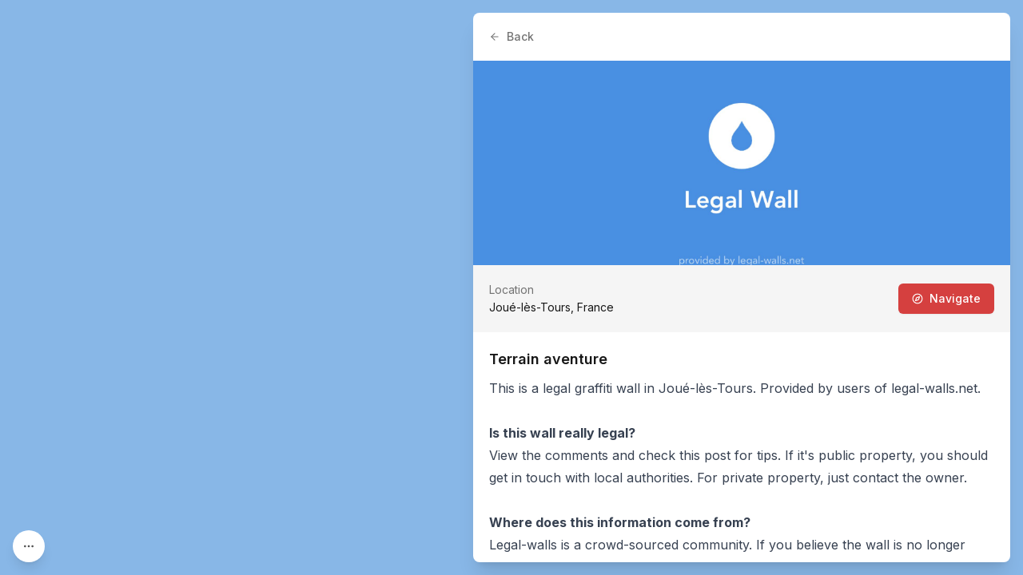

--- FILE ---
content_type: application/javascript; charset=utf-8
request_url: https://streetartcities.com/_next/static/chunks/9531-0181a33ac5634cf7.js
body_size: 4770
content:
!function(){try{var e="undefined"!=typeof window?window:"undefined"!=typeof global?global:"undefined"!=typeof self?self:{},t=(new e.Error).stack;t&&(e._sentryDebugIds=e._sentryDebugIds||{},e._sentryDebugIds[t]="57d0988e-7744-48d7-860c-a0bf4c156c24",e._sentryDebugIdIdentifier="sentry-dbid-57d0988e-7744-48d7-860c-a0bf4c156c24")}catch(e){}}(),(self.webpackChunk_N_E=self.webpackChunk_N_E||[]).push([[9531],{70777:function(e,t,a){var r,i=a(40227).hp;!function(a){let h;function o(e,t){let a=l(e,t);if(""===a){let r="";for(let t=0;t<e.length;t++){let a=function(e,t){let a=e.charCodeAt(t);if(isNaN(a))throw RangeError("Index "+t+' out of range for string "'+e+'"; please open an issue at https://github.com/Trott/slug/issues/new');if(a<55296||a>57343)return[e.charAt(t),t];if(a>=55296&&a<=56319){if(e.length<=t+1)return[" ",t];let a=e.charCodeAt(t+1);return a<56320||a>57343?[" ",t]:[e.charAt(t)+e.charAt(t+1),t+1]}if(0===t)return[" ",t];let r=e.charCodeAt(t-1);if(r<55296||r>56319)return[" ",t];throw Error('String "'+e+'" reaches code believed to be unreachable; please open an issue at https://github.com/Trott/slug/issues/new')}(e,t);t=a[1],r+=a[0]}a=l(h(r),t)}return a}h="undefined"!=typeof window?window.btoa?function(e){return btoa(unescape(encodeURIComponent(e)))}:function(e){let t=unescape(encodeURIComponent(e+"")),a="";for(let e,r,i=0,h="ABCDEFGHIJKLMNOPQRSTUVWXYZabcdefghijklmnopqrstuvwxyz0123456789+/=";t.charAt(0|i)||(h="=",i%1);a+=h.charAt(63&e>>8-i%1*8)){if((r=t.charCodeAt(i+=3/4))>255)throw Error("'btoa' failed: The string to be encoded contains characters outside of the Latin1 range.");e=e<<8|r}return a}:function(e){return i.from(e).toString("base64")},"function"!=typeof Object.assign&&Object.defineProperty(Object,"assign",{value:function(e,t){"use strict";if(null==e)throw TypeError("Cannot convert undefined or null to object");let a=Object(e);for(let e=1;e<arguments.length;e++){let t=arguments[e];if(null!=t)for(var r in t)Object.prototype.hasOwnProperty.call(t,r)&&(a[r]=t[r])}return a},writable:!0,configurable:!0});let n={bg:{Й:"Y",й:"y",X:"H",x:"h",Ц:"Ts",ц:"ts",Щ:"Sht",щ:"sht",Ъ:"A",ъ:"a",Ь:"Y",ь:"y"},de:{Ä:"AE",ä:"ae",Ö:"OE",ö:"oe",Ü:"UE",ü:"ue"},sr:{đ:"dj",Đ:"DJ"},uk:{И:"Y",и:"y",Й:"Y",й:"y",Ц:"Ts",ц:"ts",Х:"Kh",х:"kh",Щ:"Shch",щ:"shch",Г:"H",г:"h"}},c={};function l(e,t){if("string"!=typeof e)throw Error("slug() requires a string argument, received "+typeof e);"string"==typeof t&&(t={replacement:t}),(t=t?Object.assign({},t):{}).mode=t.mode||o.defaults.mode;let a=o.defaults.modes[t.mode],r=["replacement","multicharmap","charmap","remove","lower","trim"];for(let e,i=0,h=r.length;i<h;i++)t[e=r[i]]=e in t?t[e]:a[e];let i=n[t.locale]||c,h=[];for(let e in t.multicharmap){if(!Object.prototype.hasOwnProperty.call(t.multicharmap,e))continue;let a=e.length;-1===h.indexOf(a)&&h.push(a)}h=h.sort(function(e,t){return t-e});let l="rfc3986"===t.mode?/[^\w\s\-.~]/:/[^A-Za-z0-9\s]/,s="";for(let a,r=0,o=e.length;r<o;r++){a=e[r];let o=!1;for(let i=0;i<h.length;i++){let n=h[i],c=e.substr(r,n);if(t.multicharmap[c]){r+=n-1,a=t.multicharmap[c],o=!0;break}}o||(a=i[a]?i[a]:t.charmap[a]?t.charmap[a].replace(t.replacement," "):a.includes(t.replacement)?a.replace(t.replacement," "):a.replace(l,"")),s+=a}return t.remove&&(s=s.replace(t.remove,"")),t.trim&&(s=s.trim()),s=s.replace(/\s+/g,t.replacement),t.lower&&(s=s.toLowerCase()),s}let s={फ़:"Fi",ग़:"Ghi",ख़:"Khi",क़:"Qi",ड़:"ugDha",ढ़:"ugDhha",य़:"Yi",ज़:"Za",בִי:"i",בֵ:"e",בֵי:"e",בֶ:"e",בַ:"a",בָ:"a",בֹ:"o",וֹ:"o",בֻ:"u",וּ:"u",בּ:"b",כּ:"k",ךּ:"k",פּ:"p",שׁ:"sh",שׂ:"s",בְ:"e",חֱ:"e",חֲ:"a",חֳ:"o",בִ:"i"},u={À:"A",Á:"A",Â:"A",Ã:"A",Ä:"A",Å:"A",Æ:"AE",Ç:"C",È:"E",É:"E",Ê:"E",Ë:"E",Ì:"I",Í:"I",Î:"I",Ï:"I",Ð:"D",Ñ:"N",Ò:"O",Ó:"O",Ô:"O",Õ:"O",Ö:"O",Ő:"O",Ø:"O",Ō:"O",Ù:"U",Ú:"U",Û:"U",Ü:"U",Ű:"U",Ý:"Y",Þ:"TH",ß:"ss",à:"a",á:"a",â:"a",ã:"a",ä:"a",å:"a",æ:"ae",ç:"c",è:"e",é:"e",ê:"e",ë:"e",ì:"i",í:"i",î:"i",ï:"i",ð:"d",ñ:"n",ò:"o",ó:"o",ô:"o",õ:"o",ö:"o",ő:"o",ø:"o",ō:"o",Œ:"OE",œ:"oe",ù:"u",ú:"u",û:"u",ü:"u",ű:"u",ý:"y",þ:"th",ÿ:"y",ẞ:"SS",α:"a",β:"b",γ:"g",δ:"d",ε:"e",ζ:"z",η:"h",θ:"8",ι:"i",κ:"k",λ:"l",μ:"m",ν:"n",ξ:"3",ο:"o",π:"p",ρ:"r",σ:"s",τ:"t",υ:"y",φ:"f",χ:"x",ψ:"ps",ω:"w",ά:"a",έ:"e",ί:"i",ό:"o",ύ:"y",ή:"h",ώ:"w",ς:"s",ϊ:"i",ΰ:"y",ϋ:"y",ΐ:"i",Α:"A",Β:"B",Γ:"G",Δ:"D",Ε:"E",Ζ:"Z",Η:"H",Θ:"8",Ι:"I",Κ:"K",Λ:"L",Μ:"M",Ν:"N",Ξ:"3",Ο:"O",Π:"P",Ρ:"R",Σ:"S",Τ:"T",Υ:"Y",Φ:"F",Χ:"X",Ψ:"PS",Ω:"W",Ά:"A",Έ:"E",Ί:"I",Ό:"O",Ύ:"Y",Ή:"H",Ώ:"W",Ϊ:"I",Ϋ:"Y",ş:"s",Ş:"S",ı:"i",İ:"I",ğ:"g",Ğ:"G",а:"a",б:"b",в:"v",г:"g",д:"d",е:"e",ё:"yo",ж:"zh",з:"z",и:"i",й:"j",к:"k",л:"l",м:"m",н:"n",о:"o",п:"p",р:"r",с:"s",т:"t",у:"u",ф:"f",х:"h",ц:"c",ч:"ch",ш:"sh",щ:"sh",ъ:"u",ы:"y",ь:"",э:"e",ю:"yu",я:"ya",А:"A",Б:"B",В:"V",Г:"G",Д:"D",Е:"E",Ё:"Yo",Ж:"Zh",З:"Z",И:"I",Й:"J",К:"K",Л:"L",М:"M",Н:"N",О:"O",П:"P",Р:"R",С:"S",Т:"T",У:"U",Ф:"F",Х:"H",Ц:"C",Ч:"Ch",Ш:"Sh",Щ:"Sh",Ъ:"U",Ы:"Y",Ь:"",Э:"E",Ю:"Yu",Я:"Ya",Є:"Ye",І:"I",Ї:"Yi",Ґ:"G",є:"ye",і:"i",ї:"yi",ґ:"g",č:"c",ď:"d",ě:"e",ň:"n",ř:"r",š:"s",ť:"t",ů:"u",ž:"z",Č:"C",Ď:"D",Ě:"E",Ň:"N",Ř:"R",Š:"S",Ť:"T",Ů:"U",Ž:"Z",ľ:"l",ĺ:"l",ŕ:"r",Ľ:"L",Ĺ:"L",Ŕ:"R",ą:"a",ć:"c",ę:"e",ł:"l",ń:"n",ś:"s",ź:"z",ż:"z",Ą:"A",Ć:"C",Ę:"E",Ł:"L",Ń:"N",Ś:"S",Ź:"Z",Ż:"Z",ā:"a",ē:"e",ģ:"g",ī:"i",ķ:"k",ļ:"l",ņ:"n",ū:"u",Ā:"A",Ē:"E",Ģ:"G",Ī:"I",Ķ:"K",Ļ:"L",Ņ:"N",Ū:"U",أ:"a",إ:"i",ب:"b",ت:"t",ث:"th",ج:"g",ح:"h",خ:"kh",د:"d",ذ:"th",ر:"r",ز:"z",س:"s",ش:"sh",ص:"s",ض:"d",ط:"t",ظ:"th",ع:"aa",غ:"gh",ف:"f",ق:"k",ك:"k",ل:"l",م:"m",ن:"n",ه:"h",و:"o",ي:"y",ء:"aa",ة:"a",آ:"a",ا:"a",پ:"p",ژ:"zh",گ:"g",چ:"ch",ک:"k",ی:"i",ė:"e",į:"i",ų:"u",Ė:"E",Į:"I",Ų:"U",ț:"t",Ț:"T",ţ:"t",Ţ:"T",ș:"s",Ș:"S",ă:"a",Ă:"A",Ạ:"A",Ả:"A",Ầ:"A",Ấ:"A",Ậ:"A",Ẩ:"A",Ẫ:"A",Ằ:"A",Ắ:"A",Ặ:"A",Ẳ:"A",Ẵ:"A",Ẹ:"E",Ẻ:"E",Ẽ:"E",Ề:"E",Ế:"E",Ệ:"E",Ể:"E",Ễ:"E",Ị:"I",Ỉ:"I",Ĩ:"I",Ọ:"O",Ỏ:"O",Ồ:"O",Ố:"O",Ộ:"O",Ổ:"O",Ỗ:"O",Ơ:"O",Ờ:"O",Ớ:"O",Ợ:"O",Ở:"O",Ỡ:"O",Ụ:"U",Ủ:"U",Ũ:"U",Ư:"U",Ừ:"U",Ứ:"U",Ự:"U",Ử:"U",Ữ:"U",Ỳ:"Y",Ỵ:"Y",Ỷ:"Y",Ỹ:"Y",Đ:"D",ạ:"a",ả:"a",ầ:"a",ấ:"a",ậ:"a",ẩ:"a",ẫ:"a",ằ:"a",ắ:"a",ặ:"a",ẳ:"a",ẵ:"a",ẹ:"e",ẻ:"e",ẽ:"e",ề:"e",ế:"e",ệ:"e",ể:"e",ễ:"e",ị:"i",ỉ:"i",ĩ:"i",ọ:"o",ỏ:"o",ồ:"o",ố:"o",ộ:"o",ổ:"o",ỗ:"o",ơ:"o",ờ:"o",ớ:"o",ợ:"o",ở:"o",ỡ:"o",ụ:"u",ủ:"u",ũ:"u",ư:"u",ừ:"u",ứ:"u",ự:"u",ử:"u",ữ:"u",ỳ:"y",ỵ:"y",ỷ:"y",ỹ:"y",đ:"d",Ә:"AE",ә:"ae",Ғ:"GH",ғ:"gh",Қ:"KH",қ:"kh",Ң:"NG",ң:"ng",Ү:"UE",ү:"ue",Ұ:"U",ұ:"u",Һ:"H",һ:"h",Ө:"OE",ө:"oe",ђ:"dj",ј:"j",љ:"lj",њ:"nj",ћ:"c",џ:"dz",Ђ:"Dj",Ј:"j",Љ:"Lj",Њ:"Nj",Ћ:"C",Џ:"Dz",ǌ:"nj",ǉ:"lj",ǋ:"NJ",ǈ:"LJ",अ:"a",आ:"aa",ए:"e",ई:"ii",ऍ:"ei",ऎ:"ae",ऐ:"ai",इ:"i",ओ:"o",ऑ:"oi",ऒ:"oii",ऊ:"uu",औ:"ou",उ:"u",ब:"B",भ:"Bha",च:"Ca",छ:"Chha",ड:"Da",ढ:"Dha",फ:"Fa",ग:"Ga",घ:"Gha",ग़:"Ghi",ह:"Ha",ज:"Ja",झ:"Jha",क:"Ka",ख:"Kha",ख़:"Khi",ल:"L",ळ:"Li",ऌ:"Li",ऴ:"Lii",ॡ:"Lii",म:"Ma",न:"Na",ङ:"Na",ञ:"Nia",ण:"Nae",ऩ:"Ni",ॐ:"oms",प:"Pa",क़:"Qi",र:"Ra",ऋ:"Ri",ॠ:"Ri",ऱ:"Ri",स:"Sa",श:"Sha",ष:"Shha",ट:"Ta",त:"Ta",ठ:"Tha",द:"Tha",थ:"Tha",ध:"Thha",ड़:"ugDha",ढ़:"ugDhha",व:"Va",य:"Ya",य़:"Yi",ज़:"Za",ə:"e",Ə:"E",ა:"a",ბ:"b",გ:"g",დ:"d",ე:"e",ვ:"v",ზ:"z",თ:"t",ი:"i",კ:"k",ლ:"l",მ:"m",ნ:"n",ო:"o",პ:"p",ჟ:"zh",რ:"r",ს:"s",ტ:"t",უ:"u",ფ:"p",ქ:"k",ღ:"gh",ყ:"q",შ:"sh",ჩ:"ch",ც:"ts",ძ:"dz",წ:"ts",ჭ:"ch",ხ:"kh",ჯ:"j",ჰ:"h",ב:"v",גּ:"g",ג:"g",ד:"d",דּ:"d",ה:"h",ו:"v",ז:"z",ח:"h",ט:"t",י:"y",כ:"kh",ך:"kh",ל:"l",מ:"m",ם:"m",נ:"n",ן:"n",ס:"s",פ:"f",ף:"f",ץ:"ts",צ:"ts",ק:"k",ר:"r",תּ:"t",ת:"t"};o.charmap=Object.assign({},u),o.multicharmap=Object.assign({},s),o.defaults={charmap:o.charmap,mode:"pretty",modes:{rfc3986:{replacement:"-",remove:null,lower:!0,charmap:o.charmap,multicharmap:o.multicharmap,trim:!0},pretty:{replacement:"-",remove:null,lower:!0,charmap:o.charmap,multicharmap:o.multicharmap,trim:!0}},multicharmap:o.multicharmap},o.reset=function(){o.defaults.modes.rfc3986.charmap=o.defaults.modes.pretty.charmap=o.charmap=o.defaults.charmap=Object.assign({},u),o.defaults.modes.rfc3986.multicharmap=o.defaults.modes.pretty.multicharmap=o.multicharmap=o.defaults.multicharmap=Object.assign({},s),c=""},o.extend=function(e){let t=Object.keys(e),a={},r={};for(let i=0;i<t.length;i++)t[i].length>1?a[t[i]]=e[t[i]]:r[t[i]]=e[t[i]];Object.assign(o.charmap,r),Object.assign(o.multicharmap,a)},o.setLocale=function(e){c=n[e]||{}},void 0!==(r=(function(){return o}).apply(t,[]))&&(e.exports=r)}(0)},9050:(e,t,a)=>{"use strict";a.d(t,{A:()=>r});let r=(0,a(50133).A)("compass",[["path",{d:"m16.24 7.76-1.804 5.411a2 2 0 0 1-1.265 1.265L7.76 16.24l1.804-5.411a2 2 0 0 1 1.265-1.265z",key:"9ktpf1"}],["circle",{cx:"12",cy:"12",r:"10",key:"1mglay"}]])},53612:(e,t,a)=>{"use strict";a.d(t,{A:()=>r});let r=(0,a(50133).A)("external-link",[["path",{d:"M15 3h6v6",key:"1q9fwt"}],["path",{d:"M10 14 21 3",key:"gplh6r"}],["path",{d:"M18 13v6a2 2 0 0 1-2 2H5a2 2 0 0 1-2-2V8a2 2 0 0 1 2-2h6",key:"a6xqqp"}]])},309:(e,t,a)=>{"use strict";a.d(t,{A:()=>r});let r=(0,a(50133).A)("loader",[["path",{d:"M12 2v4",key:"3427ic"}],["path",{d:"m16.2 7.8 2.9-2.9",key:"r700ao"}],["path",{d:"M18 12h4",key:"wj9ykh"}],["path",{d:"m16.2 16.2 2.9 2.9",key:"1bxg5t"}],["path",{d:"M12 18v4",key:"jadmvz"}],["path",{d:"m4.9 19.1 2.9-2.9",key:"bwix9q"}],["path",{d:"M2 12h4",key:"j09sii"}],["path",{d:"m4.9 4.9 2.9 2.9",key:"giyufr"}]])},82510:(e,t,a)=>{"use strict";a.d(t,{A:()=>r});let r=(0,a(50133).A)("search",[["path",{d:"m21 21-4.34-4.34",key:"14j7rj"}],["circle",{cx:"11",cy:"11",r:"8",key:"4ej97u"}]])},55330:(e,t,a)=>{"use strict";a.d(t,{A:()=>r});let r=(0,a(50133).A)("x",[["path",{d:"M18 6 6 18",key:"1bl5f8"}],["path",{d:"m6 6 12 12",key:"d8bk6v"}]])}}]);

--- FILE ---
content_type: text/x-component
request_url: https://streetartcities.com/cities/poitiers?_rsc=2akv0
body_size: -45
content:
0:{"b":"du4UHsWeRmFltWEeAQG7h","f":[["children","cities","children",["cityId","poitiers","d"],"children","__PAGE__",["__PAGE__",{}],null,null,false]],"S":false}
